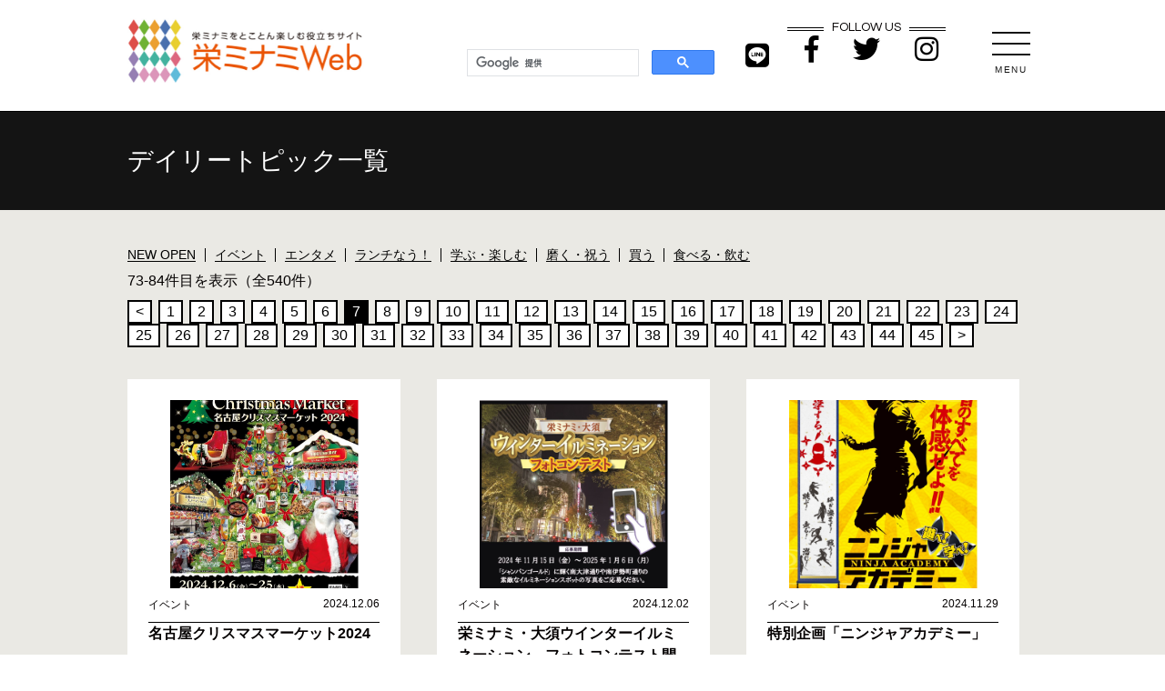

--- FILE ---
content_type: text/html; charset=UTF-8
request_url: https://sakaeminami.jp/category/cat-2/page/7/
body_size: 12677
content:
<!DOCTYPE html>
<html lang="ja">

<head>
    <meta charset="UTF-8" />
    <meta name="viewport" content="width=device-width,initial-scale=1">

    <meta name='robots' content='index, follow, max-image-preview:large, max-snippet:-1, max-video-preview:-1' />

	<!-- This site is optimized with the Yoast SEO plugin v26.3 - https://yoast.com/wordpress/plugins/seo/ -->
	<link rel="canonical" href="https://sakaeminami.jp/category/cat-2/page/7/" />
	<link rel="prev" href="https://sakaeminami.jp/category/cat-2/page/6/" />
	<link rel="next" href="https://sakaeminami.jp/category/cat-2/page/8/" />
	<meta property="og:locale" content="ja_JP" />
	<meta property="og:type" content="article" />
	<meta property="og:title" content="イベント アーカイブ - 7ページ目 (45ページ中) - 栄ミナミWeb" />
	<meta property="og:url" content="https://sakaeminami.jp/category/cat-2/" />
	<meta property="og:site_name" content="栄ミナミWeb" />
	<meta name="twitter:card" content="summary_large_image" />
	<script type="application/ld+json" class="yoast-schema-graph">{"@context":"https://schema.org","@graph":[{"@type":"CollectionPage","@id":"https://sakaeminami.jp/category/cat-2/","url":"https://sakaeminami.jp/category/cat-2/page/7/","name":"イベント アーカイブ - 7ページ目 (45ページ中) - 栄ミナミWeb","isPartOf":{"@id":"https://sakaeminami.jp/#website"},"primaryImageOfPage":{"@id":"https://sakaeminami.jp/category/cat-2/page/7/#primaryimage"},"image":{"@id":"https://sakaeminami.jp/category/cat-2/page/7/#primaryimage"},"thumbnailUrl":"https://sakaeminami.jp/mgmt_pvxv5dob/wp-content/uploads/2024/11/GcZCzDwbEAADvde.jpg","breadcrumb":{"@id":"https://sakaeminami.jp/category/cat-2/page/7/#breadcrumb"},"inLanguage":"ja"},{"@type":"ImageObject","inLanguage":"ja","@id":"https://sakaeminami.jp/category/cat-2/page/7/#primaryimage","url":"https://sakaeminami.jp/mgmt_pvxv5dob/wp-content/uploads/2024/11/GcZCzDwbEAADvde.jpg","contentUrl":"https://sakaeminami.jp/mgmt_pvxv5dob/wp-content/uploads/2024/11/GcZCzDwbEAADvde.jpg","width":633,"height":900},{"@type":"BreadcrumbList","@id":"https://sakaeminami.jp/category/cat-2/page/7/#breadcrumb","itemListElement":[{"@type":"ListItem","position":1,"name":"ホーム","item":"https://sakaeminami.jp/"},{"@type":"ListItem","position":2,"name":"イベント"}]},{"@type":"WebSite","@id":"https://sakaeminami.jp/#website","url":"https://sakaeminami.jp/","name":"栄ミナミWeb","description":"名古屋栄ミナミを楽しむWebサイト","publisher":{"@id":"https://sakaeminami.jp/#organization"},"potentialAction":[{"@type":"SearchAction","target":{"@type":"EntryPoint","urlTemplate":"https://sakaeminami.jp/?s={search_term_string}"},"query-input":{"@type":"PropertyValueSpecification","valueRequired":true,"valueName":"search_term_string"}}],"inLanguage":"ja"},{"@type":"Organization","@id":"https://sakaeminami.jp/#organization","name":"栄ミナミWeb","url":"https://sakaeminami.jp/","logo":{"@type":"ImageObject","inLanguage":"ja","@id":"https://sakaeminami.jp/#/schema/logo/image/","url":"https://sakaeminami.jp/mgmt_pvxv5dob/wp-content/uploads/2022/11/topics1_1019_1653315139-1.jpg","contentUrl":"https://sakaeminami.jp/mgmt_pvxv5dob/wp-content/uploads/2022/11/topics1_1019_1653315139-1.jpg","width":350,"height":353,"caption":"栄ミナミWeb"},"image":{"@id":"https://sakaeminami.jp/#/schema/logo/image/"}}]}</script>
	<!-- / Yoast SEO plugin. -->


<link rel="alternate" type="application/rss+xml" title="栄ミナミWeb &raquo; イベント カテゴリーのフィード" href="https://sakaeminami.jp/category/cat-2/feed/" />
<style id='wp-img-auto-sizes-contain-inline-css' type='text/css'>
img:is([sizes=auto i],[sizes^="auto," i]){contain-intrinsic-size:3000px 1500px}
/*# sourceURL=wp-img-auto-sizes-contain-inline-css */
</style>
<style id='wp-emoji-styles-inline-css' type='text/css'>

	img.wp-smiley, img.emoji {
		display: inline !important;
		border: none !important;
		box-shadow: none !important;
		height: 1em !important;
		width: 1em !important;
		margin: 0 0.07em !important;
		vertical-align: -0.1em !important;
		background: none !important;
		padding: 0 !important;
	}
/*# sourceURL=wp-emoji-styles-inline-css */
</style>
<style id='wp-block-library-inline-css' type='text/css'>
:root{--wp-block-synced-color:#7a00df;--wp-block-synced-color--rgb:122,0,223;--wp-bound-block-color:var(--wp-block-synced-color);--wp-editor-canvas-background:#ddd;--wp-admin-theme-color:#007cba;--wp-admin-theme-color--rgb:0,124,186;--wp-admin-theme-color-darker-10:#006ba1;--wp-admin-theme-color-darker-10--rgb:0,107,160.5;--wp-admin-theme-color-darker-20:#005a87;--wp-admin-theme-color-darker-20--rgb:0,90,135;--wp-admin-border-width-focus:2px}@media (min-resolution:192dpi){:root{--wp-admin-border-width-focus:1.5px}}.wp-element-button{cursor:pointer}:root .has-very-light-gray-background-color{background-color:#eee}:root .has-very-dark-gray-background-color{background-color:#313131}:root .has-very-light-gray-color{color:#eee}:root .has-very-dark-gray-color{color:#313131}:root .has-vivid-green-cyan-to-vivid-cyan-blue-gradient-background{background:linear-gradient(135deg,#00d084,#0693e3)}:root .has-purple-crush-gradient-background{background:linear-gradient(135deg,#34e2e4,#4721fb 50%,#ab1dfe)}:root .has-hazy-dawn-gradient-background{background:linear-gradient(135deg,#faaca8,#dad0ec)}:root .has-subdued-olive-gradient-background{background:linear-gradient(135deg,#fafae1,#67a671)}:root .has-atomic-cream-gradient-background{background:linear-gradient(135deg,#fdd79a,#004a59)}:root .has-nightshade-gradient-background{background:linear-gradient(135deg,#330968,#31cdcf)}:root .has-midnight-gradient-background{background:linear-gradient(135deg,#020381,#2874fc)}:root{--wp--preset--font-size--normal:16px;--wp--preset--font-size--huge:42px}.has-regular-font-size{font-size:1em}.has-larger-font-size{font-size:2.625em}.has-normal-font-size{font-size:var(--wp--preset--font-size--normal)}.has-huge-font-size{font-size:var(--wp--preset--font-size--huge)}.has-text-align-center{text-align:center}.has-text-align-left{text-align:left}.has-text-align-right{text-align:right}.has-fit-text{white-space:nowrap!important}#end-resizable-editor-section{display:none}.aligncenter{clear:both}.items-justified-left{justify-content:flex-start}.items-justified-center{justify-content:center}.items-justified-right{justify-content:flex-end}.items-justified-space-between{justify-content:space-between}.screen-reader-text{border:0;clip-path:inset(50%);height:1px;margin:-1px;overflow:hidden;padding:0;position:absolute;width:1px;word-wrap:normal!important}.screen-reader-text:focus{background-color:#ddd;clip-path:none;color:#444;display:block;font-size:1em;height:auto;left:5px;line-height:normal;padding:15px 23px 14px;text-decoration:none;top:5px;width:auto;z-index:100000}html :where(.has-border-color){border-style:solid}html :where([style*=border-top-color]){border-top-style:solid}html :where([style*=border-right-color]){border-right-style:solid}html :where([style*=border-bottom-color]){border-bottom-style:solid}html :where([style*=border-left-color]){border-left-style:solid}html :where([style*=border-width]){border-style:solid}html :where([style*=border-top-width]){border-top-style:solid}html :where([style*=border-right-width]){border-right-style:solid}html :where([style*=border-bottom-width]){border-bottom-style:solid}html :where([style*=border-left-width]){border-left-style:solid}html :where(img[class*=wp-image-]){height:auto;max-width:100%}:where(figure){margin:0 0 1em}html :where(.is-position-sticky){--wp-admin--admin-bar--position-offset:var(--wp-admin--admin-bar--height,0px)}@media screen and (max-width:600px){html :where(.is-position-sticky){--wp-admin--admin-bar--position-offset:0px}}

/*# sourceURL=wp-block-library-inline-css */
</style><style id='global-styles-inline-css' type='text/css'>
:root{--wp--preset--aspect-ratio--square: 1;--wp--preset--aspect-ratio--4-3: 4/3;--wp--preset--aspect-ratio--3-4: 3/4;--wp--preset--aspect-ratio--3-2: 3/2;--wp--preset--aspect-ratio--2-3: 2/3;--wp--preset--aspect-ratio--16-9: 16/9;--wp--preset--aspect-ratio--9-16: 9/16;--wp--preset--color--black: #000000;--wp--preset--color--cyan-bluish-gray: #abb8c3;--wp--preset--color--white: #ffffff;--wp--preset--color--pale-pink: #f78da7;--wp--preset--color--vivid-red: #cf2e2e;--wp--preset--color--luminous-vivid-orange: #ff6900;--wp--preset--color--luminous-vivid-amber: #fcb900;--wp--preset--color--light-green-cyan: #7bdcb5;--wp--preset--color--vivid-green-cyan: #00d084;--wp--preset--color--pale-cyan-blue: #8ed1fc;--wp--preset--color--vivid-cyan-blue: #0693e3;--wp--preset--color--vivid-purple: #9b51e0;--wp--preset--gradient--vivid-cyan-blue-to-vivid-purple: linear-gradient(135deg,rgb(6,147,227) 0%,rgb(155,81,224) 100%);--wp--preset--gradient--light-green-cyan-to-vivid-green-cyan: linear-gradient(135deg,rgb(122,220,180) 0%,rgb(0,208,130) 100%);--wp--preset--gradient--luminous-vivid-amber-to-luminous-vivid-orange: linear-gradient(135deg,rgb(252,185,0) 0%,rgb(255,105,0) 100%);--wp--preset--gradient--luminous-vivid-orange-to-vivid-red: linear-gradient(135deg,rgb(255,105,0) 0%,rgb(207,46,46) 100%);--wp--preset--gradient--very-light-gray-to-cyan-bluish-gray: linear-gradient(135deg,rgb(238,238,238) 0%,rgb(169,184,195) 100%);--wp--preset--gradient--cool-to-warm-spectrum: linear-gradient(135deg,rgb(74,234,220) 0%,rgb(151,120,209) 20%,rgb(207,42,186) 40%,rgb(238,44,130) 60%,rgb(251,105,98) 80%,rgb(254,248,76) 100%);--wp--preset--gradient--blush-light-purple: linear-gradient(135deg,rgb(255,206,236) 0%,rgb(152,150,240) 100%);--wp--preset--gradient--blush-bordeaux: linear-gradient(135deg,rgb(254,205,165) 0%,rgb(254,45,45) 50%,rgb(107,0,62) 100%);--wp--preset--gradient--luminous-dusk: linear-gradient(135deg,rgb(255,203,112) 0%,rgb(199,81,192) 50%,rgb(65,88,208) 100%);--wp--preset--gradient--pale-ocean: linear-gradient(135deg,rgb(255,245,203) 0%,rgb(182,227,212) 50%,rgb(51,167,181) 100%);--wp--preset--gradient--electric-grass: linear-gradient(135deg,rgb(202,248,128) 0%,rgb(113,206,126) 100%);--wp--preset--gradient--midnight: linear-gradient(135deg,rgb(2,3,129) 0%,rgb(40,116,252) 100%);--wp--preset--font-size--small: 13px;--wp--preset--font-size--medium: 20px;--wp--preset--font-size--large: 36px;--wp--preset--font-size--x-large: 42px;--wp--preset--spacing--20: 0.44rem;--wp--preset--spacing--30: 0.67rem;--wp--preset--spacing--40: 1rem;--wp--preset--spacing--50: 1.5rem;--wp--preset--spacing--60: 2.25rem;--wp--preset--spacing--70: 3.38rem;--wp--preset--spacing--80: 5.06rem;--wp--preset--shadow--natural: 6px 6px 9px rgba(0, 0, 0, 0.2);--wp--preset--shadow--deep: 12px 12px 50px rgba(0, 0, 0, 0.4);--wp--preset--shadow--sharp: 6px 6px 0px rgba(0, 0, 0, 0.2);--wp--preset--shadow--outlined: 6px 6px 0px -3px rgb(255, 255, 255), 6px 6px rgb(0, 0, 0);--wp--preset--shadow--crisp: 6px 6px 0px rgb(0, 0, 0);}:where(.is-layout-flex){gap: 0.5em;}:where(.is-layout-grid){gap: 0.5em;}body .is-layout-flex{display: flex;}.is-layout-flex{flex-wrap: wrap;align-items: center;}.is-layout-flex > :is(*, div){margin: 0;}body .is-layout-grid{display: grid;}.is-layout-grid > :is(*, div){margin: 0;}:where(.wp-block-columns.is-layout-flex){gap: 2em;}:where(.wp-block-columns.is-layout-grid){gap: 2em;}:where(.wp-block-post-template.is-layout-flex){gap: 1.25em;}:where(.wp-block-post-template.is-layout-grid){gap: 1.25em;}.has-black-color{color: var(--wp--preset--color--black) !important;}.has-cyan-bluish-gray-color{color: var(--wp--preset--color--cyan-bluish-gray) !important;}.has-white-color{color: var(--wp--preset--color--white) !important;}.has-pale-pink-color{color: var(--wp--preset--color--pale-pink) !important;}.has-vivid-red-color{color: var(--wp--preset--color--vivid-red) !important;}.has-luminous-vivid-orange-color{color: var(--wp--preset--color--luminous-vivid-orange) !important;}.has-luminous-vivid-amber-color{color: var(--wp--preset--color--luminous-vivid-amber) !important;}.has-light-green-cyan-color{color: var(--wp--preset--color--light-green-cyan) !important;}.has-vivid-green-cyan-color{color: var(--wp--preset--color--vivid-green-cyan) !important;}.has-pale-cyan-blue-color{color: var(--wp--preset--color--pale-cyan-blue) !important;}.has-vivid-cyan-blue-color{color: var(--wp--preset--color--vivid-cyan-blue) !important;}.has-vivid-purple-color{color: var(--wp--preset--color--vivid-purple) !important;}.has-black-background-color{background-color: var(--wp--preset--color--black) !important;}.has-cyan-bluish-gray-background-color{background-color: var(--wp--preset--color--cyan-bluish-gray) !important;}.has-white-background-color{background-color: var(--wp--preset--color--white) !important;}.has-pale-pink-background-color{background-color: var(--wp--preset--color--pale-pink) !important;}.has-vivid-red-background-color{background-color: var(--wp--preset--color--vivid-red) !important;}.has-luminous-vivid-orange-background-color{background-color: var(--wp--preset--color--luminous-vivid-orange) !important;}.has-luminous-vivid-amber-background-color{background-color: var(--wp--preset--color--luminous-vivid-amber) !important;}.has-light-green-cyan-background-color{background-color: var(--wp--preset--color--light-green-cyan) !important;}.has-vivid-green-cyan-background-color{background-color: var(--wp--preset--color--vivid-green-cyan) !important;}.has-pale-cyan-blue-background-color{background-color: var(--wp--preset--color--pale-cyan-blue) !important;}.has-vivid-cyan-blue-background-color{background-color: var(--wp--preset--color--vivid-cyan-blue) !important;}.has-vivid-purple-background-color{background-color: var(--wp--preset--color--vivid-purple) !important;}.has-black-border-color{border-color: var(--wp--preset--color--black) !important;}.has-cyan-bluish-gray-border-color{border-color: var(--wp--preset--color--cyan-bluish-gray) !important;}.has-white-border-color{border-color: var(--wp--preset--color--white) !important;}.has-pale-pink-border-color{border-color: var(--wp--preset--color--pale-pink) !important;}.has-vivid-red-border-color{border-color: var(--wp--preset--color--vivid-red) !important;}.has-luminous-vivid-orange-border-color{border-color: var(--wp--preset--color--luminous-vivid-orange) !important;}.has-luminous-vivid-amber-border-color{border-color: var(--wp--preset--color--luminous-vivid-amber) !important;}.has-light-green-cyan-border-color{border-color: var(--wp--preset--color--light-green-cyan) !important;}.has-vivid-green-cyan-border-color{border-color: var(--wp--preset--color--vivid-green-cyan) !important;}.has-pale-cyan-blue-border-color{border-color: var(--wp--preset--color--pale-cyan-blue) !important;}.has-vivid-cyan-blue-border-color{border-color: var(--wp--preset--color--vivid-cyan-blue) !important;}.has-vivid-purple-border-color{border-color: var(--wp--preset--color--vivid-purple) !important;}.has-vivid-cyan-blue-to-vivid-purple-gradient-background{background: var(--wp--preset--gradient--vivid-cyan-blue-to-vivid-purple) !important;}.has-light-green-cyan-to-vivid-green-cyan-gradient-background{background: var(--wp--preset--gradient--light-green-cyan-to-vivid-green-cyan) !important;}.has-luminous-vivid-amber-to-luminous-vivid-orange-gradient-background{background: var(--wp--preset--gradient--luminous-vivid-amber-to-luminous-vivid-orange) !important;}.has-luminous-vivid-orange-to-vivid-red-gradient-background{background: var(--wp--preset--gradient--luminous-vivid-orange-to-vivid-red) !important;}.has-very-light-gray-to-cyan-bluish-gray-gradient-background{background: var(--wp--preset--gradient--very-light-gray-to-cyan-bluish-gray) !important;}.has-cool-to-warm-spectrum-gradient-background{background: var(--wp--preset--gradient--cool-to-warm-spectrum) !important;}.has-blush-light-purple-gradient-background{background: var(--wp--preset--gradient--blush-light-purple) !important;}.has-blush-bordeaux-gradient-background{background: var(--wp--preset--gradient--blush-bordeaux) !important;}.has-luminous-dusk-gradient-background{background: var(--wp--preset--gradient--luminous-dusk) !important;}.has-pale-ocean-gradient-background{background: var(--wp--preset--gradient--pale-ocean) !important;}.has-electric-grass-gradient-background{background: var(--wp--preset--gradient--electric-grass) !important;}.has-midnight-gradient-background{background: var(--wp--preset--gradient--midnight) !important;}.has-small-font-size{font-size: var(--wp--preset--font-size--small) !important;}.has-medium-font-size{font-size: var(--wp--preset--font-size--medium) !important;}.has-large-font-size{font-size: var(--wp--preset--font-size--large) !important;}.has-x-large-font-size{font-size: var(--wp--preset--font-size--x-large) !important;}
/*# sourceURL=global-styles-inline-css */
</style>

<style id='classic-theme-styles-inline-css' type='text/css'>
/*! This file is auto-generated */
.wp-block-button__link{color:#fff;background-color:#32373c;border-radius:9999px;box-shadow:none;text-decoration:none;padding:calc(.667em + 2px) calc(1.333em + 2px);font-size:1.125em}.wp-block-file__button{background:#32373c;color:#fff;text-decoration:none}
/*# sourceURL=/wp-includes/css/classic-themes.min.css */
</style>
<link rel="https://api.w.org/" href="https://sakaeminami.jp/wp-json/" /><link rel="alternate" title="JSON" type="application/json" href="https://sakaeminami.jp/wp-json/wp/v2/categories/2" /><link rel="EditURI" type="application/rsd+xml" title="RSD" href="https://sakaeminami.jp/mgmt_pvxv5dob/xmlrpc.php?rsd" />
<meta name="generator" content="WordPress 6.9" />
<!-- Favicon Rotator -->
<!-- End Favicon Rotator -->
<script type="text/javascript">
(function(url){
	if(/(?:Chrome\/26\.0\.1410\.63 Safari\/537\.31|WordfenceTestMonBot)/.test(navigator.userAgent)){ return; }
	var addEvent = function(evt, handler) {
		if (window.addEventListener) {
			document.addEventListener(evt, handler, false);
		} else if (window.attachEvent) {
			document.attachEvent('on' + evt, handler);
		}
	};
	var removeEvent = function(evt, handler) {
		if (window.removeEventListener) {
			document.removeEventListener(evt, handler, false);
		} else if (window.detachEvent) {
			document.detachEvent('on' + evt, handler);
		}
	};
	var evts = 'contextmenu dblclick drag dragend dragenter dragleave dragover dragstart drop keydown keypress keyup mousedown mousemove mouseout mouseover mouseup mousewheel scroll'.split(' ');
	var logHuman = function() {
		if (window.wfLogHumanRan) { return; }
		window.wfLogHumanRan = true;
		var wfscr = document.createElement('script');
		wfscr.type = 'text/javascript';
		wfscr.async = true;
		wfscr.src = url + '&r=' + Math.random();
		(document.getElementsByTagName('head')[0]||document.getElementsByTagName('body')[0]).appendChild(wfscr);
		for (var i = 0; i < evts.length; i++) {
			removeEvent(evts[i], logHuman);
		}
	};
	for (var i = 0; i < evts.length; i++) {
		addEvent(evts[i], logHuman);
	}
})('//sakaeminami.jp/?wordfence_lh=1&hid=42715A2121042471519678A564BE0996');
</script>
    <link rel="icon" type="image/vnd.microsoft.icon" href="/favicon.ico">

    <!-- CSS -->
    <link rel="stylesheet" href="https://sakaeminami.jp/mgmt_pvxv5dob/wp-content/themes/sakaeminami/assets/css/reset.css">
    <link rel="stylesheet" href="https://sakaeminami.jp/mgmt_pvxv5dob/wp-content/themes/sakaeminami/assets/css/zdo_drawer_menu.css">
    <link rel="stylesheet" href="https://use.fontawesome.com/releases/v5.1.0/css/all.css" integrity="" crossorigin="anonymous">
    <link rel="stylesheet" href="https://sakaeminami.jp/mgmt_pvxv5dob/wp-content/themes/sakaeminami/assets/css/common.css">
    <link rel="stylesheet" href="https://sakaeminami.jp/mgmt_pvxv5dob/wp-content/themes/sakaeminami/assets/css/style.css">
    <link rel="stylesheet" href="https://sakaeminami.jp/mgmt_pvxv5dob/wp-content/themes/sakaeminami/assets/css/index.css">
    <link rel="stylesheet" href="https://sakaeminami.jp/mgmt_pvxv5dob/wp-content/themes/sakaeminami/assets/css/swiper.min.css">
    <link rel="stylesheet" href="https://sakaeminami.jp/mgmt_pvxv5dob/wp-content/themes/sakaeminami/assets/css/event2.css">
    <link rel="stylesheet" href="https://sakaeminami.jp/mgmt_pvxv5dob/wp-content/themes/sakaeminami/assets/css/special_list.css">

    <!-- CSS -->

    <link rel="preconnect" href="https://fonts.googleapis.com">
    <link rel="preconnect" href="https://fonts.gstatic.com" crossorigin>
    <link href="https://fonts.googleapis.com/css2?family=Lora:wght@700&family=Noto+Sans+JP:wght@400;500;700&family=Questrial&family=Vollkorn:wght@400;700&display=swap" rel="stylesheet">

</head>

<body>


    <header>
        <div class="wrap10 clearfix">
            <h1 class="left"><a href="https://sakaeminami.jp/"><img src="https://sakaeminami.jp/mgmt_pvxv5dob/wp-content/themes/sakaeminami/assets/img/common/logo.jpg" alt="栄ミナミWeb" /></a></h1>
            <div class="right headRight">
                <div class="clrearfix">
                    <div class="right menuBtn">
                        <div class="zdo_drawer_menu">
                            <div class="zdo_drawer_bg"></div>
                            <button type="button" class="zdo_drawer_button  pcOnly">
                                <span class="zdo_drawer_bar zdo_drawer_bar1"></span>
                                <span class="zdo_drawer_bar zdo_drawer_bar2"></span>
                                <span class="zdo_drawer_bar zdo_drawer_bar3"></span>
                                <span class="zdo_drawer_menu_text zdo_drawer_text">MENU</span>
                                <span class="zdo_drawer_close zdo_drawer_text">CLOSE</span>
                            </button>
                            <nav class="zdo_drawer_nav_wrapper">
                                <div class="zdo_drawer_nav">
                                    <div class="navHead">
                                        <h2>MENU</h2>
                                        <div><a href="https://line.me/R/ti/p/XRMqggLd4R" target="_blank" class="line"><i class="fab fa-line"></i></a></div>
                                        <div><a href="https://www.facebook.com/Sakaeminamiweb/" target="_blank"><i class="fab fa-facebook-f"></i></a></div>
                                        <div><a href="https://twitter.com/SakaeMinamiWeb" target="_blank"><i class="fab fa-twitter"></i></a></div>
                                        <div><a href="https://www.instagram.com/sakaeminamiweb/" target="_blank"><i class="fab fa-instagram"></i></a></div>
                                    </div>
                                    <div class="navCont">
                                        <h3>お店を探す</h3>
                                        <div>
                                            <div>
                                                <a href="https://sakaeminami.jp/shopcat/shopcat-1/"><img src="https://sakaeminami.jp/mgmt_pvxv5dob/wp-content/themes/sakaeminami/assets/img/common/sp/wgou.png" alt="食べる・飲む" /></a>
                                                <a href="https://sakaeminami.jp/shopcat/shopcat-1/">食べる・飲む</a>
                                            </div>
                                            <div>
                                                <a href="https://sakaeminami.jp/shopcat/shopcat-2/"><img src="https://sakaeminami.jp/mgmt_pvxv5dob/wp-content/themes/sakaeminami/assets/img/common/sp/wShop.png" alt="買う" /></a>
                                                <a href="https://sakaeminami.jp/shopcat/shopcat-2/">買う</a>
                                            </div>
                                            <div>
                                                <a href="https://sakaeminami.jp/shopcat/shopcat-3/"><img src="https://sakaeminami.jp/mgmt_pvxv5dob/wp-content/themes/sakaeminami/assets/img/common/sp/wBeaut.png" alt="磨く・祝う" /></a>
                                                <a href="https://sakaeminami.jp/shopcat/shopcat-3/">磨く・祝う</a>
                                            </div>
                                            <div>
                                                <a href="https://sakaeminami.jp/shopcat/shopcat-4/"><img src="https://sakaeminami.jp/mgmt_pvxv5dob/wp-content/themes/sakaeminami/assets/img/common/sp/wEnt.png" alt="学ぶ・楽しむ" /></a>
                                                <a href="https://sakaeminami.jp/shopcat/shopcat-4/">学ぶ・楽しむ</a>
                                            </div>
                                        </div>
                                    </div>
                                    <div class="navCont">
                                        <h3>デイリートピック</h3>
                                        <a href="https://sakaeminami.jp/dailytopic/">デイリートピック一覧</a>
                                    </div>
                                    <div class="navCont">
                                        <h3>マンスリートピック</h3>
                                        <a href="https://sakaeminami.jp/sakae_event/">イベント情報</a>
                                        <a href="https://sakaeminami.jp/artist/">音楽祭アーティスト</a>
                                    </div>
                                    <div class="navCont">
                                        <h3>スペシャルコンテンツ</h3>
                                        <!--<a href="special.php">特集</a>-->
                                        <a href="https://sakaeminami.jp/static/special/signage/" target="_blank">デジタルサイネージ</a>
                                        <a href="https://www.cariteco-bike.com/" target="_blank">カリテコバイク</a>
                                        <a href="https://sakaeminami.jp/event/ongakusai/" target="_blank">栄ミナミ音楽祭</a>
                                    </div>
                                    <div class="navCont navFoot">
                                        <a href="https://sakaeminami.jp/mgmt_pvxv5dob/wp-content/themes/sakaeminami/assets/img/pdf/guide_line.pdf" target="_blank" class="contactBtn">栄ミナミ屋外広告物ガイドライン</a>
                                        <a href="https://sakaeminami.jp/contact/" class="contactBtn">掲載に関するお問い合わせ</a>
                                        <a href="https://sakaeminami.jp/about/">栄ミナミWebとは</a>
                                        <a href="https://sakaeminami.jp/association/">栄ミナミ商店街について</a>
                                        <a href="https://sakaeminami.jp/sitemap/">サイトマップ</a>
                                    </div>
                                </div>
                            </nav>
                        </div>
                    </div>
                    <!--menuBtn-->
                    <div class="headBtn pcOnly">
                        <h2>FOLLOW US</h2>
                        <div class="hBtnWrap">
                            <div><a href="https://www.facebook.com/Sakaeminamiweb/" target="_blank"><i class="fab fa-facebook-f"></i></a></div>
                            <div><a href="https://twitter.com/SakaeMinamiWeb" target="_blank"><i class="fab fa-twitter"></i></a></div>
                            <div><a href="https://www.instagram.com/sakaeminamiweb/" target="_blank"><i class="fab fa-instagram"></i></a></div>
                        </div>
                    </div>
                    <!--headBtn-->
                    <div class="lineBtn pcOnly"><a href="https://line.me/R/ti/p/XRMqggLd4R" target="_blank"><i class="fab fa-line"></i></a></div>
                    <div class="search">
                        <script>
                            (function() {
                                var cx = '001293481431376505766:dcykj1duuy0';
                                var gcse = document.createElement('script');
                                gcse.type = 'text/javascript';
                                gcse.async = true;
                                gcse.src = 'https://cse.google.com/cse.js?cx=' + cx;
                                var s = document.getElementsByTagName('script')[0];
                                s.parentNode.insertBefore(gcse, s);
                            })();
                        </script>
                        <gcse:search></gcse:search>
                    </div>
                    <!--search-->
                </div>
            </div>
        </div>
    </header>

<div class="titleWrap detail">
    <div class="wrap10">
        <h2>デイリートピック一覧</h2>
    </div>
</div>

<!--　コンテンツここから　-->


<section class="dailytopic-archive">

    <div class="dailytopic-archive-inner wrap10">

        <div class="pageWrap top">
            <ul class="category">
                <li><a href="https://sakaeminami.jp/category/cat-1/">NEW OPEN</a></li><li><a href="https://sakaeminami.jp/category/cat-2/">イベント</a></li><li><a href="https://sakaeminami.jp/category/cat-3/">エンタメ</a></li><li><a href="https://sakaeminami.jp/category/cat-5/">ランチなう！</a></li><li><a href="https://sakaeminami.jp/category/cat-8/">学ぶ・楽しむ</a></li><li><a href="https://sakaeminami.jp/category/cat-7/">磨く・祝う</a></li><li><a href="https://sakaeminami.jp/category/cat-6/">買う</a></li><li><a href="https://sakaeminami.jp/category/cat-4/">食べる・飲む</a></li>            </ul>
            <div class="pagenationWrap">
                <p>73-84件目を表示（全540件）</p>
                <ul class="pagenation"><li><a href="https://sakaeminami.jp/category/cat-2/page/6/">&lt;</a></li><li><a href="https://sakaeminami.jp/category/cat-2/">1</a></li><li><a href="https://sakaeminami.jp/category/cat-2/page/2/">2</a></li><li><a href="https://sakaeminami.jp/category/cat-2/page/3/">3</a></li><li><a href="https://sakaeminami.jp/category/cat-2/page/4/">4</a></li><li><a href="https://sakaeminami.jp/category/cat-2/page/5/">5</a></li><li><a href="https://sakaeminami.jp/category/cat-2/page/6/">6</a></li><li><a class="now" href="https://sakaeminami.jp/category/cat-2/page/7/">7</a></li><li><a href="https://sakaeminami.jp/category/cat-2/page/8/">8</a></li><li><a href="https://sakaeminami.jp/category/cat-2/page/9/">9</a></li><li><a href="https://sakaeminami.jp/category/cat-2/page/10/">10</a></li><li><a href="https://sakaeminami.jp/category/cat-2/page/11/">11</a></li><li><a href="https://sakaeminami.jp/category/cat-2/page/12/">12</a></li><li><a href="https://sakaeminami.jp/category/cat-2/page/13/">13</a></li><li><a href="https://sakaeminami.jp/category/cat-2/page/14/">14</a></li><li><a href="https://sakaeminami.jp/category/cat-2/page/15/">15</a></li><li><a href="https://sakaeminami.jp/category/cat-2/page/16/">16</a></li><li><a href="https://sakaeminami.jp/category/cat-2/page/17/">17</a></li><li><a href="https://sakaeminami.jp/category/cat-2/page/18/">18</a></li><li><a href="https://sakaeminami.jp/category/cat-2/page/19/">19</a></li><li><a href="https://sakaeminami.jp/category/cat-2/page/20/">20</a></li><li><a href="https://sakaeminami.jp/category/cat-2/page/21/">21</a></li><li><a href="https://sakaeminami.jp/category/cat-2/page/22/">22</a></li><li><a href="https://sakaeminami.jp/category/cat-2/page/23/">23</a></li><li><a href="https://sakaeminami.jp/category/cat-2/page/24/">24</a></li><li><a href="https://sakaeminami.jp/category/cat-2/page/25/">25</a></li><li><a href="https://sakaeminami.jp/category/cat-2/page/26/">26</a></li><li><a href="https://sakaeminami.jp/category/cat-2/page/27/">27</a></li><li><a href="https://sakaeminami.jp/category/cat-2/page/28/">28</a></li><li><a href="https://sakaeminami.jp/category/cat-2/page/29/">29</a></li><li><a href="https://sakaeminami.jp/category/cat-2/page/30/">30</a></li><li><a href="https://sakaeminami.jp/category/cat-2/page/31/">31</a></li><li><a href="https://sakaeminami.jp/category/cat-2/page/32/">32</a></li><li><a href="https://sakaeminami.jp/category/cat-2/page/33/">33</a></li><li><a href="https://sakaeminami.jp/category/cat-2/page/34/">34</a></li><li><a href="https://sakaeminami.jp/category/cat-2/page/35/">35</a></li><li><a href="https://sakaeminami.jp/category/cat-2/page/36/">36</a></li><li><a href="https://sakaeminami.jp/category/cat-2/page/37/">37</a></li><li><a href="https://sakaeminami.jp/category/cat-2/page/38/">38</a></li><li><a href="https://sakaeminami.jp/category/cat-2/page/39/">39</a></li><li><a href="https://sakaeminami.jp/category/cat-2/page/40/">40</a></li><li><a href="https://sakaeminami.jp/category/cat-2/page/41/">41</a></li><li><a href="https://sakaeminami.jp/category/cat-2/page/42/">42</a></li><li><a href="https://sakaeminami.jp/category/cat-2/page/43/">43</a></li><li><a href="https://sakaeminami.jp/category/cat-2/page/44/">44</a></li><li><a href="https://sakaeminami.jp/category/cat-2/page/45/">45</a></li><li><a href="https://sakaeminami.jp/category/cat-2/page/8/">&gt;</a></li></ul>
                <!--pagenation-->
            </div>
            <!--pagenationWrap-->
        </div>


        <div class="dailyItemWrap">
                                <div class="dailyItem">
                        <a href="https://sakaeminami.jp/2024/12/06/21744/">
                            <div class="photoBox">
                                <img width="633" height="900" src="https://sakaeminami.jp/mgmt_pvxv5dob/wp-content/uploads/2024/11/GcZCzDwbEAADvde.jpg" class="attachment-large size-large wp-post-image" alt="" decoding="async" fetchpriority="high" />                            </div>
                            <div class="dailyData">
                                <p class="cat cat-2">イベント</p>                                <p>2024.12.06</p>
                            </div>
                            <h3>名古屋クリスマスマーケット2024</h3>
                            <p class="text_overflow">12.6（金）〜25（水）久屋大通公園エディオン久屋広場にて開催！</p>
                        </a>
                    </div>
                                    <div class="dailyItem">
                        <a href="https://sakaeminami.jp/2024/12/02/21758/">
                            <div class="photoBox">
                                <img width="1024" height="1024" src="https://sakaeminami.jp/mgmt_pvxv5dob/wp-content/uploads/2024/11/topスクエアバナー_ol-1024x1024.jpg" class="attachment-large size-large wp-post-image" alt="" decoding="async" />                            </div>
                            <div class="dailyData">
                                <p class="cat cat-2">イベント</p>                                <p>2024.12.02</p>
                            </div>
                            <h3>栄ミナミ・大須ウインターイルミネーション、フォトコンテスト開催中！</h3>
                            <p class="text_overflow">松坂屋、三越などで使える全国百貨店商品券が当たるフォトコンテストも開催中！</p>
                        </a>
                    </div>
                                    <div class="dailyItem">
                        <a href="https://sakaeminami.jp/2024/11/29/21576/">
                            <div class="photoBox">
                                <img width="501" height="706" src="https://sakaeminami.jp/mgmt_pvxv5dob/wp-content/uploads/2024/10/1dae2a98d5a12ca3bfa633a19b3da6d565a22b6c.png" class="attachment-large size-large wp-post-image" alt="" decoding="async" />                            </div>
                            <div class="dailyData">
                                <p class="cat cat-2">イベント</p>                                <p>2024.11.29</p>
                            </div>
                            <h3>特別企画「ニンジャアカデミー」</h3>
                            <p class="text_overflow">2024/11/30（土）～ 2025/02/24（月）名古屋市科学館にて開催！</p>
                        </a>
                    </div>
                                    <div class="dailyItem">
                        <a href="https://sakaeminami.jp/2024/11/22/21734/">
                            <div class="photoBox">
                                <img width="516" height="1024" src="https://sakaeminami.jp/mgmt_pvxv5dob/wp-content/uploads/2024/11/img01-516x1024.jpg" class="attachment-large size-large wp-post-image" alt="" decoding="async" loading="lazy" />                            </div>
                            <div class="dailyData">
                                <p class="cat cat-2">イベント</p>                                <p>2024.11.22</p>
                            </div>
                            <h3>年内最後の物産展！『北陸4県物産展』開催中！</h3>
                            <p class="text_overflow">11/25（月）まで、松坂屋名古屋店本館7階大催事場にて開催中</p>
                        </a>
                    </div>
                                    <div class="dailyItem">
                        <a href="https://sakaeminami.jp/2024/11/18/21721/">
                            <div class="photoBox">
                                <img width="1024" height="1024" src="https://sakaeminami.jp/mgmt_pvxv5dob/wp-content/uploads/2024/11/topスクエアバナー_ol-1024x1024.jpg" class="attachment-large size-large wp-post-image" alt="" decoding="async" loading="lazy" />                            </div>
                            <div class="dailyData">
                                <p class="cat cat-2">イベント</p>                                <p>2024.11.18</p>
                            </div>
                            <h3>栄ミナミ・大須ウインターイルミネーション、フォトコンテスト開催中！</h3>
                            <p class="text_overflow">今年も南大津大津通りをシャンパンゴールドに染めるイルミネーションが点灯しました！</p>
                        </a>
                    </div>
                                    <div class="dailyItem">
                        <a href="https://sakaeminami.jp/2024/11/15/21616/">
                            <div class="photoBox">
                                <img width="718" height="1024" src="https://sakaeminami.jp/mgmt_pvxv5dob/wp-content/uploads/2024/10/8d809be256b60a8161d890b929fbcba392ceade7-718x1024.jpg" class="attachment-large size-large wp-post-image" alt="" decoding="async" loading="lazy" />                            </div>
                            <div class="dailyData">
                                <p class="cat cat-2">イベント</p>                                <p>2024.11.15</p>
                            </div>
                            <h3>愛知おいも万博2024</h3>
                            <p class="text_overflow">全国のさつまいもグルメ＆スイーツが大集合！ホクホク、ねっとり！甘さがたまらない！</p>
                        </a>
                    </div>
                                    <div class="dailyItem">
                        <a href="https://sakaeminami.jp/2024/11/08/21688/">
                            <div class="photoBox">
                                <img width="580" height="580" src="https://sakaeminami.jp/mgmt_pvxv5dob/wp-content/uploads/2024/11/entnews_cname_20241031172124.jpg" class="attachment-large size-large wp-post-image" alt="" decoding="async" loading="lazy" />                            </div>
                            <div class="dailyData">
                                <p class="cat cat-2">イベント</p>                                <p>2024.11.08</p>
                            </div>
                            <h3>シルバニアファミリー 森のお家Premium</h3>
                            <p class="text_overflow">■OPEN：2024年11月15日(金)～
■場所：名古屋パルコ西館B1F</p>
                        </a>
                    </div>
                                    <div class="dailyItem">
                        <a href="https://sakaeminami.jp/2024/11/01/21661/">
                            <div class="photoBox">
                                <img width="499" height="1024" src="https://sakaeminami.jp/mgmt_pvxv5dob/wp-content/uploads/2024/10/241025_fukuoka_pic01-499x1024.jpg" class="attachment-large size-large wp-post-image" alt="" decoding="async" loading="lazy" />                            </div>
                            <div class="dailyData">
                                <p class="cat cat-2">イベント</p>                                <p>2024.11.01</p>
                            </div>
                            <h3>ばり うかま〜！食べに来んね！「福岡物産展」</h3>
                            <p class="text_overflow">11月4日（月・振休）まで、松坂屋本館7階 大催事場にて開催中！</p>
                        </a>
                    </div>
                                    <div class="dailyItem">
                        <a href="https://sakaeminami.jp/2024/10/25/21643/">
                            <div class="photoBox">
                                <img width="672" height="668" src="https://sakaeminami.jp/mgmt_pvxv5dob/wp-content/uploads/2024/10/タイトル1027.jpg" class="attachment-large size-large wp-post-image" alt="" decoding="async" loading="lazy" />                            </div>
                            <div class="dailyData">
                                <p class="cat cat-2">イベント</p>                                <p>2024.10.25</p>
                            </div>
                            <h3>南大津通歩行者天国「まちかどライブ」いよいよファイナル！</h3>
                            <p class="text_overflow">10/27（日）は、秋のホコ天「まちかどライブ」を楽しみましょう！</p>
                        </a>
                    </div>
                                    <div class="dailyItem">
                        <a href="https://sakaeminami.jp/2024/10/21/21632/">
                            <div class="photoBox">
                                <img width="672" height="668" src="https://sakaeminami.jp/mgmt_pvxv5dob/wp-content/uploads/2024/10/タイトル1027.jpg" class="attachment-large size-large wp-post-image" alt="" decoding="async" loading="lazy" />                            </div>
                            <div class="dailyData">
                                <p class="cat cat-2">イベント</p>                                <p>2024.10.21</p>
                            </div>
                            <h3>南大津通歩行者天国「まちかどライブ」第3弾！</h3>
                            <p class="text_overflow">10/27（日）秋のホコ天「まちかどライブ」第３弾のタイムテーブル公開！</p>
                        </a>
                    </div>
                                    <div class="dailyItem">
                        <a href="https://sakaeminami.jp/2024/10/18/21620/">
                            <div class="photoBox">
                                <img width="1010" height="849" src="https://sakaeminami.jp/mgmt_pvxv5dob/wp-content/uploads/2024/10/7542fc0e5999da8b9f5c758e3d3ea8346963ea4491df29f83c77fd2458113ac8.jpg" class="attachment-large size-large wp-post-image" alt="" decoding="async" loading="lazy" />                            </div>
                            <div class="dailyData">
                                <p class="cat cat-2">イベント</p>                                <p>2024.10.18</p>
                            </div>
                            <h3>『キース・ヘリング展』アートをストリートへ！</h3>
                            <p class="text_overflow">11月16日（土）まで、松坂屋美術館にて開催中！</p>
                        </a>
                    </div>
                                    <div class="dailyItem">
                        <a href="https://sakaeminami.jp/2024/10/12/21597/">
                            <div class="photoBox">
                                <img width="669" height="670" src="https://sakaeminami.jp/mgmt_pvxv5dob/wp-content/uploads/2024/10/スライド1.jpg" class="attachment-large size-large wp-post-image" alt="" decoding="async" loading="lazy" />                            </div>
                            <div class="dailyData">
                                <p class="cat cat-2">イベント</p>                                <p>2024.10.12</p>
                            </div>
                            <h3>南大津通歩行者天国「まちかどライブ」第2弾！</h3>
                            <p class="text_overflow">10/13（日）、秋のホコ天にて「まちかどライブ」第2弾。タームテーブル公開です。</p>
                        </a>
                    </div>
                                    </div>

        <div class="pageWrap bottom">
            <div class="pagenationWrap">
                <p>73-84件目を表示（全540件）</p>
                <ul class="pagenation"><li><a href="https://sakaeminami.jp/category/cat-2/page/6/">&lt;</a></li><li><a href="https://sakaeminami.jp/category/cat-2/">1</a></li><li><a href="https://sakaeminami.jp/category/cat-2/page/2/">2</a></li><li><a href="https://sakaeminami.jp/category/cat-2/page/3/">3</a></li><li><a href="https://sakaeminami.jp/category/cat-2/page/4/">4</a></li><li><a href="https://sakaeminami.jp/category/cat-2/page/5/">5</a></li><li><a href="https://sakaeminami.jp/category/cat-2/page/6/">6</a></li><li><a class="now" href="https://sakaeminami.jp/category/cat-2/page/7/">7</a></li><li><a href="https://sakaeminami.jp/category/cat-2/page/8/">8</a></li><li><a href="https://sakaeminami.jp/category/cat-2/page/9/">9</a></li><li><a href="https://sakaeminami.jp/category/cat-2/page/10/">10</a></li><li><a href="https://sakaeminami.jp/category/cat-2/page/11/">11</a></li><li><a href="https://sakaeminami.jp/category/cat-2/page/12/">12</a></li><li><a href="https://sakaeminami.jp/category/cat-2/page/13/">13</a></li><li><a href="https://sakaeminami.jp/category/cat-2/page/14/">14</a></li><li><a href="https://sakaeminami.jp/category/cat-2/page/15/">15</a></li><li><a href="https://sakaeminami.jp/category/cat-2/page/16/">16</a></li><li><a href="https://sakaeminami.jp/category/cat-2/page/17/">17</a></li><li><a href="https://sakaeminami.jp/category/cat-2/page/18/">18</a></li><li><a href="https://sakaeminami.jp/category/cat-2/page/19/">19</a></li><li><a href="https://sakaeminami.jp/category/cat-2/page/20/">20</a></li><li><a href="https://sakaeminami.jp/category/cat-2/page/21/">21</a></li><li><a href="https://sakaeminami.jp/category/cat-2/page/22/">22</a></li><li><a href="https://sakaeminami.jp/category/cat-2/page/23/">23</a></li><li><a href="https://sakaeminami.jp/category/cat-2/page/24/">24</a></li><li><a href="https://sakaeminami.jp/category/cat-2/page/25/">25</a></li><li><a href="https://sakaeminami.jp/category/cat-2/page/26/">26</a></li><li><a href="https://sakaeminami.jp/category/cat-2/page/27/">27</a></li><li><a href="https://sakaeminami.jp/category/cat-2/page/28/">28</a></li><li><a href="https://sakaeminami.jp/category/cat-2/page/29/">29</a></li><li><a href="https://sakaeminami.jp/category/cat-2/page/30/">30</a></li><li><a href="https://sakaeminami.jp/category/cat-2/page/31/">31</a></li><li><a href="https://sakaeminami.jp/category/cat-2/page/32/">32</a></li><li><a href="https://sakaeminami.jp/category/cat-2/page/33/">33</a></li><li><a href="https://sakaeminami.jp/category/cat-2/page/34/">34</a></li><li><a href="https://sakaeminami.jp/category/cat-2/page/35/">35</a></li><li><a href="https://sakaeminami.jp/category/cat-2/page/36/">36</a></li><li><a href="https://sakaeminami.jp/category/cat-2/page/37/">37</a></li><li><a href="https://sakaeminami.jp/category/cat-2/page/38/">38</a></li><li><a href="https://sakaeminami.jp/category/cat-2/page/39/">39</a></li><li><a href="https://sakaeminami.jp/category/cat-2/page/40/">40</a></li><li><a href="https://sakaeminami.jp/category/cat-2/page/41/">41</a></li><li><a href="https://sakaeminami.jp/category/cat-2/page/42/">42</a></li><li><a href="https://sakaeminami.jp/category/cat-2/page/43/">43</a></li><li><a href="https://sakaeminami.jp/category/cat-2/page/44/">44</a></li><li><a href="https://sakaeminami.jp/category/cat-2/page/45/">45</a></li><li><a href="https://sakaeminami.jp/category/cat-2/page/8/">&gt;</a></li></ul>
                <!--pagenation-->
            </div>
            <!--pagenationWrap-->
        </div>

    </div>
</section>



<!--　コンテンツここまで　-->

<section>
    <div class="wrapMax shopSearchWrap detail">
        <div class="titleWrap">
            <h2>SHOP SEARCH</h2>
                    </div>
        <!--titleWrap-->
        <div class="tileWrap">
            <div class="wrap10">
                <div><a href="https://sakaeminami.jp/shopcat/shopcat-1/"><img src="https://sakaeminami.jp/mgmt_pvxv5dob/wp-content/themes/sakaeminami/assets/img/top/search1.jpg" alt="食べる・飲む" /></a></div>
                <div><a href="https://sakaeminami.jp/shopcat/shopcat-2/"><img src="https://sakaeminami.jp/mgmt_pvxv5dob/wp-content/themes/sakaeminami/assets/img/top/search2.jpg" alt="買う" /></a></div>
                <div><a href="https://sakaeminami.jp/shopcat/shopcat-3/"><img src="https://sakaeminami.jp/mgmt_pvxv5dob/wp-content/themes/sakaeminami/assets/img/top/search3.jpg" alt="磨く・祝う" /></a></div>
                <div><a href="https://sakaeminami.jp/shopcat/shopcat-4/"><img src="https://sakaeminami.jp/mgmt_pvxv5dob/wp-content/themes/sakaeminami/assets/img/top/search4.jpg" alt="学ぶ・楽しむ" /></a></div>
            </div>
        </div>
        <!--titleWrap-->
    </div>
    <!--shopSearchWrap-->
</section>


<footer>
    <div class="wrap10 sponsorWrap">
        <div><a href="http://www.gasbldg.net/"><img src="https://sakaeminami.jp/mgmt_pvxv5dob/wp-content/themes/sakaeminami/assets/img/common/foot1.png" alt="栄ガスビル" /></a></div>
        <div><a href="http://www.sakaenova.com/"><img src="https://sakaeminami.jp/mgmt_pvxv5dob/wp-content/themes/sakaeminami/assets/img/common/foot2.png" alt="ノバ" /></a></div>
        <div><a href="http://www.skyle.jp/"><img src="https://sakaeminami.jp/mgmt_pvxv5dob/wp-content/themes/sakaeminami/assets/img/common/foot3.png" alt="SKYLE" /></a></div>
        <div><a href="https://zerogate.parco.jp/nagoya/"><img src="https://sakaeminami.jp/mgmt_pvxv5dob/wp-content/themes/sakaeminami/assets/img/common/foot4.png" alt="ゼロゲート" /></a></div>
        <div><a href="http://nagoya.parco.jp/"><img src="https://sakaeminami.jp/mgmt_pvxv5dob/wp-content/themes/sakaeminami/assets/img/common/foot5.png" alt="パルコ" /></a></div>
        <div><a href="http://www.matsuzakaya.co.jp/nagoya/"><img src="https://sakaeminami.jp/mgmt_pvxv5dob/wp-content/themes/sakaeminami/assets/img/common/foot6.png" alt="松坂屋" /></a></div>
        <div><a href="https://www.mitsukoshi.mistore.jp/nagoya.html"><img src="https://sakaeminami.jp/mgmt_pvxv5dob/wp-content/themes/sakaeminami/assets/img/common/foot7.png" alt="三越" /></a></div>
        <div><a href="http://www.melsa.co.jp/"><img src="https://sakaeminami.jp/mgmt_pvxv5dob/wp-content/themes/sakaeminami/assets/img/common/foot8.png" alt="メルサ" /></a></div>
        <div><a href="http://www.lachic.jp/"><img src="https://sakaeminami.jp/mgmt_pvxv5dob/wp-content/themes/sakaeminami/assets/img/common/foot9.png" alt="LACHIC" /></a></div>
        <div><a><img src="https://sakaeminami.jp/mgmt_pvxv5dob/wp-content/themes/sakaeminami/assets/img/common/foot10.png" alt="RICCO栄ビル" /></a></div>
        <div><a href="http://osu.co.jp/"><img src="https://sakaeminami.jp/mgmt_pvxv5dob/wp-content/themes/sakaeminami/assets/img/common/foot11.png" alt="アット大須" /></a></div>
        <div><a href="https://www.jti.co.jp/"><img src="https://sakaeminami.jp/mgmt_pvxv5dob/wp-content/themes/sakaeminami/assets/img/common/foot13.png" alt="日本たばこ産業株式会社" /></a></div>
    </div>
    <!--sponsorWrap-->
    <div class="toTop pcOnly">
        <a href="#"><img src="https://sakaeminami.jp/mgmt_pvxv5dob/wp-content/themes/sakaeminami/assets/img/common/topYa.png" alt="トップへ戻る" /></a>
    </div>
    </div>
    <p>Copyrihgt (C) SAKAE MINAMI All rights reserved.</p>

    <nav class="spOnly">
        <div class="footFixed">
            <div class="footNavWrap">
                <div><a href="https://sakaeminami.jp/"><img src="https://sakaeminami.jp/mgmt_pvxv5dob/wp-content/themes/sakaeminami/assets/img/common/sp/home.png" alt="ホーム" /></a></div>
                <div><a href="#"><img src="https://sakaeminami.jp/mgmt_pvxv5dob/wp-content/themes/sakaeminami/assets/img/common/sp/pageTop.png" alt="ページトップへ" /></a></div>
                <div class="spMenuBtn">
                    <div><img src="https://sakaeminami.jp/mgmt_pvxv5dob/wp-content/themes/sakaeminami/assets/img/common/sp/menu.png" alt="メニュー" /></div>
                </div>
            </div>
            <!--footNavWrap-->
        </div>
        <!--footFixed-->
    </nav>
</footer>

<script type="speculationrules">
{"prefetch":[{"source":"document","where":{"and":[{"href_matches":"/*"},{"not":{"href_matches":["/mgmt_pvxv5dob/wp-*.php","/mgmt_pvxv5dob/wp-admin/*","/mgmt_pvxv5dob/wp-content/uploads/*","/mgmt_pvxv5dob/wp-content/*","/mgmt_pvxv5dob/wp-content/plugins/*","/mgmt_pvxv5dob/wp-content/themes/sakaeminami/*","/*\\?(.+)"]}},{"not":{"selector_matches":"a[rel~=\"nofollow\"]"}},{"not":{"selector_matches":".no-prefetch, .no-prefetch a"}}]},"eagerness":"conservative"}]}
</script>
        <script type="text/javascript">
            /* <![CDATA[ */
           document.querySelectorAll("ul.nav-menu").forEach(
               ulist => { 
                    if (ulist.querySelectorAll("li").length == 0) {
                        ulist.style.display = "none";

                                            } 
                }
           );
            /* ]]> */
        </script>
        <script id="wp-emoji-settings" type="application/json">
{"baseUrl":"https://s.w.org/images/core/emoji/17.0.2/72x72/","ext":".png","svgUrl":"https://s.w.org/images/core/emoji/17.0.2/svg/","svgExt":".svg","source":{"concatemoji":"https://sakaeminami.jp/mgmt_pvxv5dob/wp-includes/js/wp-emoji-release.min.js?ver=6.9"}}
</script>
<script type="module">
/* <![CDATA[ */
/*! This file is auto-generated */
const a=JSON.parse(document.getElementById("wp-emoji-settings").textContent),o=(window._wpemojiSettings=a,"wpEmojiSettingsSupports"),s=["flag","emoji"];function i(e){try{var t={supportTests:e,timestamp:(new Date).valueOf()};sessionStorage.setItem(o,JSON.stringify(t))}catch(e){}}function c(e,t,n){e.clearRect(0,0,e.canvas.width,e.canvas.height),e.fillText(t,0,0);t=new Uint32Array(e.getImageData(0,0,e.canvas.width,e.canvas.height).data);e.clearRect(0,0,e.canvas.width,e.canvas.height),e.fillText(n,0,0);const a=new Uint32Array(e.getImageData(0,0,e.canvas.width,e.canvas.height).data);return t.every((e,t)=>e===a[t])}function p(e,t){e.clearRect(0,0,e.canvas.width,e.canvas.height),e.fillText(t,0,0);var n=e.getImageData(16,16,1,1);for(let e=0;e<n.data.length;e++)if(0!==n.data[e])return!1;return!0}function u(e,t,n,a){switch(t){case"flag":return n(e,"\ud83c\udff3\ufe0f\u200d\u26a7\ufe0f","\ud83c\udff3\ufe0f\u200b\u26a7\ufe0f")?!1:!n(e,"\ud83c\udde8\ud83c\uddf6","\ud83c\udde8\u200b\ud83c\uddf6")&&!n(e,"\ud83c\udff4\udb40\udc67\udb40\udc62\udb40\udc65\udb40\udc6e\udb40\udc67\udb40\udc7f","\ud83c\udff4\u200b\udb40\udc67\u200b\udb40\udc62\u200b\udb40\udc65\u200b\udb40\udc6e\u200b\udb40\udc67\u200b\udb40\udc7f");case"emoji":return!a(e,"\ud83e\u1fac8")}return!1}function f(e,t,n,a){let r;const o=(r="undefined"!=typeof WorkerGlobalScope&&self instanceof WorkerGlobalScope?new OffscreenCanvas(300,150):document.createElement("canvas")).getContext("2d",{willReadFrequently:!0}),s=(o.textBaseline="top",o.font="600 32px Arial",{});return e.forEach(e=>{s[e]=t(o,e,n,a)}),s}function r(e){var t=document.createElement("script");t.src=e,t.defer=!0,document.head.appendChild(t)}a.supports={everything:!0,everythingExceptFlag:!0},new Promise(t=>{let n=function(){try{var e=JSON.parse(sessionStorage.getItem(o));if("object"==typeof e&&"number"==typeof e.timestamp&&(new Date).valueOf()<e.timestamp+604800&&"object"==typeof e.supportTests)return e.supportTests}catch(e){}return null}();if(!n){if("undefined"!=typeof Worker&&"undefined"!=typeof OffscreenCanvas&&"undefined"!=typeof URL&&URL.createObjectURL&&"undefined"!=typeof Blob)try{var e="postMessage("+f.toString()+"("+[JSON.stringify(s),u.toString(),c.toString(),p.toString()].join(",")+"));",a=new Blob([e],{type:"text/javascript"});const r=new Worker(URL.createObjectURL(a),{name:"wpTestEmojiSupports"});return void(r.onmessage=e=>{i(n=e.data),r.terminate(),t(n)})}catch(e){}i(n=f(s,u,c,p))}t(n)}).then(e=>{for(const n in e)a.supports[n]=e[n],a.supports.everything=a.supports.everything&&a.supports[n],"flag"!==n&&(a.supports.everythingExceptFlag=a.supports.everythingExceptFlag&&a.supports[n]);var t;a.supports.everythingExceptFlag=a.supports.everythingExceptFlag&&!a.supports.flag,a.supports.everything||((t=a.source||{}).concatemoji?r(t.concatemoji):t.wpemoji&&t.twemoji&&(r(t.twemoji),r(t.wpemoji)))});
//# sourceURL=https://sakaeminami.jp/mgmt_pvxv5dob/wp-includes/js/wp-emoji-loader.min.js
/* ]]> */
</script>

<!-- 基本JS -->
<script src="https://sakaeminami.jp/mgmt_pvxv5dob/wp-content/themes/sakaeminami/assets/js/jquery-1.11.1.min.js"></script>
<script src="https://sakaeminami.jp/mgmt_pvxv5dob/wp-content/themes/sakaeminami/assets/js/swip.js"></script>
<script src="https://sakaeminami.jp/mgmt_pvxv5dob/wp-content/themes/sakaeminami/assets/js/match.js"></script>
<script src="https://sakaeminami.jp/mgmt_pvxv5dob/wp-content/themes/sakaeminami/assets/js/common.js"></script>
<script src="https://sakaeminami.jp/mgmt_pvxv5dob/wp-content/themes/sakaeminami/assets/js/jquery.matchHeight.js"></script>
<script src="https://sakaeminami.jp/mgmt_pvxv5dob/wp-content/themes/sakaeminami/assets/js/resize.js"></script>
<script src="https://sakaeminami.jp/mgmt_pvxv5dob/wp-content/themes/sakaeminami/assets/js/zdo_drawer_menu.js"></script>
<script src="https://cdnjs.cloudflare.com/ajax/libs/Swiper/3.4.1/js/swiper.min.js"></script>
<script src="https://sakaeminami.jp/mgmt_pvxv5dob/wp-content/themes/sakaeminami/assets/js/jquery.validationEngine-ja.js"></script>
<script src="https://sakaeminami.jp/mgmt_pvxv5dob/wp-content/themes/sakaeminami/assets/js/jquery.validationEngine.js"></script>
<script src="https://sakaeminami.jp/mgmt_pvxv5dob/wp-content/themes/sakaeminami/assets/js/original2.js"></script>
<!-- /基本JS -->




</body>

</html>

--- FILE ---
content_type: text/css
request_url: https://sakaeminami.jp/mgmt_pvxv5dob/wp-content/themes/sakaeminami/assets/css/reset.css
body_size: 1278
content:
@charset "UTF-8";
/*
20180109 change:line82 line34 #000 -> #403533
20180214 change:line36 font-fam line37 color
*/

/* CSS Document */
img{width:100%;}
body,
div,
dl,
dt,
dd,
ul,
ol,
li,
h1,
h2,
h3,
h4,
h5,
h6,
pre,
code,
figure,
form,
fieldset,
legend,
input,
textarea,
p,
blockquote,
th,
td {
	margin: 0;
	padding: 0;
	font-family:/*-apple-system,BlinkMacSystemFont,"Helvetica Neue","游ゴシック Medium",YuGothic,YuGothicM,*/"Hiragino Kaku Gothic ProN",メイリオ,Meiryo,sans-serif;	font-weight: 300;
	color: #040000;
	box-sizing: border-box;/*線幅を含めない計算*/
}
table {
        border-collapse:collapse;
        border-spacing:0;
}
fieldset,
img {
        border:0;
		/*0911 div格納時の余白削除*/
		vertical-align: bottom;
}
li{list-style:none;}
/*フレックスボックス*/
.frex {
    margin:0px;
    display:-webkit-box;
    display:-moz-box;
    display:-ms-box;
    display:-webkit-flexbox;
    display:-moz-flexbox;
    display:-ms-flexbox;
    display:-webkit-flex;
    display:-moz-flex;
    display:-ms-flex;
    display:flex;
    -webkit-box-lines:multiple;
    -moz-box-lines:multiple;
    -webkit-flex-wrap:wrap;
    -moz-flex-wrap:wrap;
    -ms-flex-wrap:wrap;
    flex-wrap:wrap;
    width:100%;
}
/*ページトップへ戻るを実装*/
#page001{
	border-radius:5px;
	width:40px;
	color:#FFF;
	position:fixed;
	bottom:20px;
	right:20px;
	transition:0.4s;
	z-index: 9999;
	}
#page001:hover{
	background:rgba(204,204,204,0.8);
	cursor:pointer;
	}
/*リンクカラーの変更*/
a:link, a:visited {
	color: #000;
	text-decoration: none;
	transition:0.4s;
}
a:hover {
	color: #999;
	text-decoration: none;
	transition:0.4s;
}
/*ホバー時のリンク画像透過*/
a img{transition:0.4s;}
a:hover img{
	filter: alpha(opacity=60);
	-moz-opacity:0.6;
	opacity:0.6;
}
.google {
font-family: 'Fjalla One', sans-serif;
}
/* ナンバリングcss */
#number {
	text-align: center;
	height: 35px;
	width: auto;
	margin-bottom: 40px;
}

#number a {
	font-size: 14px;
	color: #000000;
	text-align: center;
	border: 1px solid #000000;
	padding-top: 5px;
	margin-left: 5px;
	margin-right: 5px;
	padding-right: 8px;
	padding-left: 8px;
	padding-bottom: 3px;
	text-decoration: none;
}

#number span{
	font-size: 14px;
	color: #000000;
	text-align: center;
	padding-top: 5px;
	padding-right: 8px;
	padding-left: 8px;
	padding-bottom: 3px;
	text-decoration: none;
}

#number a:link,
#number a:visited,
#number a:active
{
	font-size: 14px;
	color: #000000;
	text-align: center;
	border: 1px solid #000000;
	padding-top: 5px;
	margin-left: 5px;
	margin-right: 5px;
	padding-right: 8px;
	padding-left: 8px;
	border-top-left-radius: 5px;
	border-bottom-right-radius: 5px;
}
#number a:hover
{
	font-size: 14px;
	color: #00AC97;
	text-align: center;
	border: 1px dotted #00AC97;
	padding-top: 5px;
	margin-left: 5px;
	margin-right: 5px;
	padding-right: 8px;
	padding-left: 8px;
	border-top-left-radius: 5px;
	border-bottom-right-radius: 5px;
}
 .pager li{
	display:inline-block;
	list-style:none;
}
.clearfix:after 
{
    visibility: hidden;
    display: block;
    font-size: 0;
    content: " ";
    clear: both;
    height: 0;
}
.clearfix {zoom:1;}



--- FILE ---
content_type: text/css
request_url: https://sakaeminami.jp/mgmt_pvxv5dob/wp-content/themes/sakaeminami/assets/css/special_list.css
body_size: 474
content:
.special_list a{
	width:48%;
	margin:0 0 20px 0;
	display:block;
}

.special_list a:nth-of-type(2n+1){
	float:left;
}
.special_list a:nth-of-type(2n+0){
	float:right;
}

.special h3{
	font-size:150%;
	/*background:#000;
	color:#fff;*/
	border:1px solid #000;
	padding:10px 20px;
	margin:50px 0 20px;
}

.tyuu{
	position:relative;
	top:-60px;
	left:220px;
}

@media screen and (max-width: 768px) {
	
.special_list a{
	width:100%;
}

.special_list a:nth-of-type(2n+1){
	float:none;
}
.special_list a:nth-of-type(2n+0){
	float:none;
}

.tyuu{
	position:static;
	margin:0 0 30px 0;
}

}

--- FILE ---
content_type: application/javascript
request_url: https://sakaeminami.jp/mgmt_pvxv5dob/wp-content/themes/sakaeminami/assets/js/common.js
body_size: 744
content:
// JavaScript Document
$(function() {
	"use strict";
	$('a[href^=#]').click(function() {
		var speed = 400;
		var href= $(this).attr("href");
		var target = $(href === "#" || href === "" ? 'html' : href);
		var position = target.offset().top;// 移動先を数値で取得
		$('body,html').animate({scrollTop:position}, speed, 'swing');
			return false;
	});	
	$('.sw2 .dailyItem').matchHeight();
	$('.sec3.s1 .eventWrap').matchHeight();
	$('.storeListWrap .storeItem').matchHeight();
	$('.storeFlex .storeFlexItem').matchHeight();
	$('.storeFlex.storeAbout .storeFlexItem').matchHeight();
	$('.dailyItemWrap .dailyItem > a').matchHeight();
	$('.artComm').matchHeight();
	$('.artItem').matchHeight();
	$('.dailyInfoWrap .articleItem h4').matchHeight();
	var count = 60;
	 $('.text_overflow').each(function() {
		 var thisText = $(this).text();
		  var textLength = thisText.length;
		   if (textLength > count) {
				var showText = thisText.substring(0, count);
				var insertText = showText;
			  insertText += '<span class="omit">…</span>';
				$(this).html(insertText);
		   }
	  });
	$('.moreBox').after().hide();
	$('.more').click(function() { 
	    $(this).next().slideToggle();
		$(this).find('.arrow i').toggleClass('rotate');
		$('.contTextItem h4').matchHeight();
		$('.contTextItem p').matchHeight();
	}); 
    $(".moreClose").click(function(){
        $(this).parent().slideToggle();
    });
});



$(document).ready(function () {
	const $lockText1 = $('#lockText1')
	const $lockText2 = $('#lockText2')
	$('#lockText1check-1').on('change', function () {
		if (
		  $('#lockText1check-1').prop('checked') === true
		) {
		  $lockText1.prop('disabled', true);
	
		} else {
		  $lockText1.prop('disabled', false);
		}
	  });
	  $('#lockText2check-1').on('change', function () {
		if (
		  $('#lockText2check-1').prop('checked') === true
		) {
		  $lockText2.prop('disabled', true);
	
		} else {
		  $lockText2.prop('disabled', false);
		}
	  });
  });

--- FILE ---
content_type: application/javascript
request_url: https://sakaeminami.jp/mgmt_pvxv5dob/wp-content/themes/sakaeminami/assets/js/match.js
body_size: 555
content:
window.onload = function () {
	"use strict";
    var ua        = navigator.userAgent,
        bodyClass = document.body.classList;

    if (ua.indexOf('iPhone') > 0 || ua.indexOf('Android') > 0 && ua.indexOf('Mobile') > 0) {
        // スマートフォン
    } else if (ua.indexOf('iPad') > 0 || ua.indexOf('Android') > 0) {
        // タブレット
		var metalist = document.getElementsByTagName('meta');
		for(var i = 0; i < metalist.length; i++) {
			var name = metalist[i].getAttribute('name');
			if(name && name.toLowerCase() === 'viewport') {
				metalist[i].setAttribute('content', 'width=1000');
				break;
			}
		}
    } else {
    }
}// window.onload
